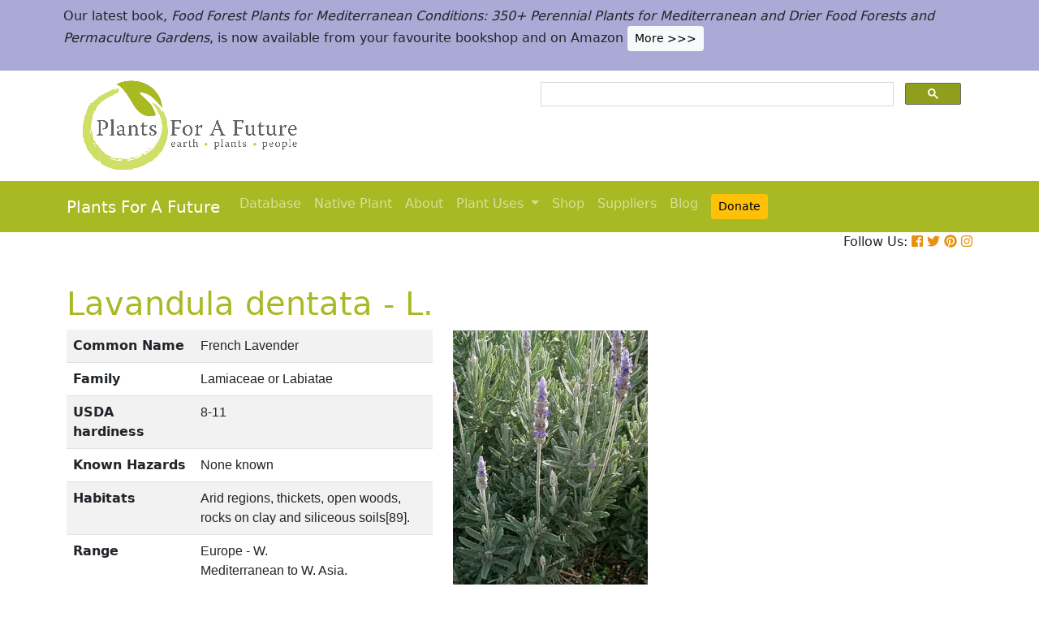

--- FILE ---
content_type: text/html; charset=utf-8
request_url: https://pfaf.org/USER/Plant.aspx?LatinName=Lavandula+dentata
body_size: 23326
content:


<!DOCTYPE html PUBLIC "-//W3C//DTD XHTML 1.0 Transitional//EN" "http://www.w3.org/TR/xhtml1/DTD/xhtml1-transitional.dtd">

<html xmlns="http://www.w3.org/1999/xhtml">
<head id="Head1"><title>
	Lavandula dentata French Lavender PFAF Plant Database
</title>

    <!-- Required meta tags -->
    <meta charset="utf-8" /><meta name="viewport" content="width=device-width, initial-scale=1" /><meta id="description" name="description" content="Lavandula dentata is an evergreen Shrub growing to 1 m (3ft&amp;nbsp;3in) by 1 m (3ft&amp;nbsp;3in) at a medium rate.  See above for USDA hardiness. It is hardy to UK zone 9. It is in leaf all year, in flower from July to August. The species is hermaphrodite (has both male and female organs) and is pollinated by Bees, Lepidoptera (Moths &amp; Butterflies). The plant is self-fertile.  Suitable for: light (sandy), medium (loamy) and heavy (clay) soils and prefers  well-drained soil. Suitable pH: mildly acid, neutral and basic (mildly alkaline) soils. It cannot grow in the shade. It prefers dry or  moist soil. The plant can tolerate maritime exposure." /><meta id="keywords" name="keywords" />
    <link href="https://www.jqueryscript.net/css/jquerysctipttop.css" rel="stylesheet" type="text/css" />

    <!-- <link rel="stylesheet" href="https://maxcdn.bootstrapcdn.com/bootstrap/4.0.0/css/bootstrap.min.css" integrity="sha384-Gn5384xqQ1aoWXA+058RXPxPg6fy4IWvTNh0E263XmFcJlSAwiGgFAW/dAiS6JXm" crossorigin="anonymous" />-->

    <link href="https://cdn.jsdelivr.net/npm/bootstrap@5.0.2/dist/css/bootstrap.min.css" rel="stylesheet" integrity="sha384-EVSTQN3/azprG1Anm3QDgpJLIm9Nao0Yz1ztcQTwFspd3yD65VohhpuuCOmLASjC" crossorigin="anonymous" />
    <script src="https://cdn.jsdelivr.net/npm/bootstrap@5.0.2/dist/js/bootstrap.bundle.min.js" integrity="sha384-MrcW6ZMFYlzcLA8Nl+NtUVF0sA7MsXsP1UyJoMp4YLEuNSfAP+JcXn/tWtIaxVXM" crossorigin="anonymous"></script>
    <!--  <link rel="stylesheet" href="print.css" type="text/css" media="print" />-->
    <link href="../jquery/jquery.alerts.css" rel="stylesheet" /><link rel="SHORTCUT ICON" href="../pfaf.ico" type="image/x-icon" /><link rel="ICON" href="../pfaf.ico" type="image/x-icon" /><link href="css/horMenu.css" rel="stylesheet" type="text/css" /><link href="css/stylesheet.css" rel="stylesheet" /><link rel="stylesheet" type="text/css" href="css/boot.css" />
    <script src="../jquery/jquery-1.2.6.js" type="text/javascript"></script>
    <!-- Google Tag Manager -->
<script>(function(w,d,s,l,i){w[l]=w[l]||[];w[l].push({'gtm.start':
new Date().getTime(),event:'gtm.js'});var f=d.getElementsByTagName(s)[0],
j=d.createElement(s),dl=l!='dataLayer'?'&l='+l:'';j.async=true;j.src=
'https://www.googletagmanager.com/gtm.js?id='+i+dl;f.parentNode.insertBefore(j,f);
})(window,document,'script','dataLayer','GTM-N4MSH6BP');</script>
<!-- End Google Tag Manager -->
  
</head>
<body>
<!-- Google Tag Manager (noscript) -->
<noscript><iframe src="https://www.googletagmanager.com/ns.html?id=GTM-N4MSH6BP"
height="0" width="0" style="display:none;visibility:hidden"></iframe></noscript>
<!-- End Google Tag Manager (noscript) -->

    <form method="post" action="./Plant.aspx?LatinName=Lavandula+dentata" id="form2">
<div class="aspNetHidden">
<input type="hidden" name="__EVENTTARGET" id="__EVENTTARGET" value="" />
<input type="hidden" name="__EVENTARGUMENT" id="__EVENTARGUMENT" value="" />
<input type="hidden" name="__VIEWSTATE" id="__VIEWSTATE" value="/[base64]/[base64]/[base64]////[base64]" />
</div>

<script type="text/javascript">
//<![CDATA[
var theForm = document.forms['form2'];
if (!theForm) {
    theForm = document.form2;
}
function __doPostBack(eventTarget, eventArgument) {
    if (!theForm.onsubmit || (theForm.onsubmit() != false)) {
        theForm.__EVENTTARGET.value = eventTarget;
        theForm.__EVENTARGUMENT.value = eventArgument;
        theForm.submit();
    }
}
//]]>
</script>


<script src="/WebResource.axd?d=wk7irS9XHVA4XKzXTMgc05TrKp5-hR0euwrI0BkYV3xADdV7WtDswRj4Ru_AiuzlMo5CecgPPeUwLPh6lQdmyyezeLqlftkagxfXNVgATk01&amp;t=638901289900000000" type="text/javascript"></script>


<script src="/ScriptResource.axd?d=9YMmQW5B_j4942G_pfQXTnoU2gSUe3sxpHW6bHhCws21rrVesJB4-r31RQZsf9N4w70sSovLnk5zI78wNTKv5S2b4dXJEbGIOPVQA0vCNzfPViT6KDc54m1JF8gwoKRU1EiiKdSVRlRTWeXmcT8JbNcXuTQhBhieY_OOznWljoCgf8BScZSatlMu5PbYW_c30&amp;t=5c0e0825" type="text/javascript"></script>
<script type="text/javascript">
//<![CDATA[
if (typeof(Sys) === 'undefined') throw new Error('ASP.NET Ajax client-side framework failed to load.');
//]]>
</script>

<script src="/ScriptResource.axd?d=Tk7c9hVadT8gy62ewLDrB1DNAnyZ2zQBO4bzJeCEuBcWb9sCJDjKeDyve9N7GK-l1G27Udnz17Edc57-uD9Fis8i1WjgJaaxB74b1Xf1IHpXov9-q7Co388ykmgRqdEIwM9sclT2-ERgU4zQ0qj1BdPmNfxJAr-CavJQuNJrL2vZSPfg1ReWPtlTfDuaXh8U0&amp;t=5c0e0825" type="text/javascript"></script>
<div class="aspNetHidden">

	<input type="hidden" name="__VIEWSTATEGENERATOR" id="__VIEWSTATEGENERATOR" value="C37B2AE4" />
</div>
        <script type="text/javascript">
//<![CDATA[
Sys.WebForms.PageRequestManager._initialize('ctl00$ScriptManager1', 'form2', [], [], [], 90, 'ctl00');
//]]>
</script>


  <!--       <div class="container-fluid" style="background-color: #cfde67;">
            <div class="container text-grey p-2">
                <p>We need help! We’ve spent lots of resources producing our latest book <i>Food Forest Plants for Mediterranean Conditions</i> and our new <i>Native Plants Search</i> facility.  In the process more plants and searchable items have been added to our free to use database.  But our income has dropped and we’ve been dipping into our reserves. for some time.  So we’d really welcome more donations to stabilise our finances – please give what you can. <a href="cmspage.aspx?pageid=313" title="Appeal"><span class="btn btn-light btn-sm">More >>></span></a></p>
            </div>
        </div>-->

<!--  Rotating Banner every 24 hours using javascript-->
<div id="banner"></div>

<script>
(function() {
  const banners = [
    // Banner 1
    `<div class="container-fluid" style="background-color: #cfde67;">
        <div class="container text-grey p-2">
            <p>We need help! We’ve spent lots of resources producing our latest book <i>Food Forest Plants for Mediterranean Conditions</i> and our new <i>Native Plants Search</i> facility. In the process more plants and searchable items have been added to our free to use database. But our income has dropped and we’ve been dipping into our reserves for some time. So we’d really welcome more donations to stabilise our finances – please give what you can. 
            <a href="cmspage.aspx?pageid=313" title="Appeal"><span class="btn btn-light btn-sm">More >>></span></a></p>
        </div>
     </div>`,

    // Banner 2
    `<div class="container-fluid" style="background-color: #aba9d5;">
        <div class="container text-grey p-2">
            <p>Our latest book, <i>Food Forest Plants for Mediterranean Conditions: 350+ Perennial Plants for Mediterranean and Drier Food Forests and Permaculture Gardens</i>, is now available from your favourite bookshop and on Amazon 
            <a href="shop.aspx" title="Shop"><span class="btn btn-light btn-sm">More >>></span></a></p>
        </div>
     </div>`
  ];

  const now = Date.now();
  const daysSinceEpoch = Math.floor(now / (1000 * 60 * 60 * 24));
  const index = daysSinceEpoch % 2; // alternates between 0 and 1 daily

  document.getElementById("banner").innerHTML = banners[index];
})();
</script>	

  <!-- End Rotating Banner every 24 hours using javascript-->



        <div class="container">
            <div class="row">
                <div class="col-sm-6 my-2 d-none d-lg-block">
                    <a href="Default.aspx">
                        <img src="/user/images/pfaf_logo_bg.jpg" width="289" height="120">
                    </a>
                </div>
                <div class="col-sm-6">
                    <!-- ******************* Google Search Area ******************* -->

                    <gcse:search linktarget="_self"></gcse:search>
                    <!-- ******************* Google Search Area End ******************* -->
                </div>
            </div>
        </div>
        <div class="container-fluid" style="background-color: #a9b923;">
            <div class="container">
                <nav class="navbar navbar-expand-lg navbar-dark" style="background-color: #a9b923;">
                    <a class="navbar-brand" href="Default.aspx">Plants For A Future</a>
                    <button class="navbar-toggler" type="button" data-toggle="collapse" data-target="#navbarNav" aria-controls="navbarNav" aria-expanded="false" aria-label="Toggle navigation">
                        <span class="navbar-toggler-icon"></span>
                    </button>
                    <div class="collapse navbar-collapse" id="navbarNav">
                        <ul class="navbar-nav">
                            <ul class="navbar-nav">
                                
                                <li class="nav-item"><a class="nav-link" href="Default.aspx">Database</a> </li>
                                <li class="nav-item"><a class="nav-link" href="Native_Plants.aspx">Native Plant</a> </li>
                                <li class="nav-item"><a class="nav-link" href="AboutUs.aspx">About</a> </li>
                                <li class="nav-item dropdown">
                                    <a
                                        class="nav-link dropdown-toggle"
                                        href="#"
                                        id="navbarDropdown"
                                        role="button"
                                        data-toggle="dropdown"
                                        aria-haspopup="true"
                                        aria-expanded="false">Plant Uses
                                    </a>
                                    <div class="dropdown-menu" aria-labelledby="navbarDropdown">
                                        <a class="dropdown-item" href="edibleuses.aspx">Edible Uses</a>
                                        <a class="dropdown-item" href="MedicinalUses.aspx">Medicinal Uses</a>
                                        <a class="dropdown-item" href="OtherUses.aspx">Other Uses</a>
                                        <div class="dropdown-divider"></div>
                                        <a class="dropdown-item" href="cmspage.aspx?pageid=19">Food Forests</a>
                                        <a class="dropdown-item" href="cmspage.aspx?pageid=324">Carbon Sequestration</a>
                                        <a class="dropdown-item" href="CarbonFarmingSolution.html">Carbon Farming</a>
                                        <a class="dropdown-item" href="Habitats.aspx">Habitats</a>
                                        <a class="dropdown-item" href="cmspage.aspx?pageid=305">More</a>
                                    </div>
                                </li>
                                <li class="nav-item"><a class="nav-link" href="shop.aspx">Shop</a> </li>
                                <li class="nav-item"><a class="nav-link" href="/user/cmspage.aspx?pageid=120">Suppliers</a> </li>
                                <li class="nav-item"><a class="nav-link" href="/plants/">Blog</a> </li>
                                <li class="nav-item"><a class="nav-link" href="cmspage.aspx?pageid=313"><span class="btn btn-warning btn-sm">Donate</span></a> </li>

                            </ul>
                        </ul>
                    </div>
                </nav>

            </div>

        </div>
        <div class="container d-flex justify-content-end">
            <div style="font-size: 1em;">
                Follow Us: 
                                   
                <a href="https://www.facebook.com/plantsforafuture/" target="_blank"><i class="fab fa-facebook-square" style="color: #e8910c;"></i></a>
                <a href="https://twitter.com/PFAF_Tweets" target="_blank"><i class="fab fa-twitter" style="color: #e8910c;"></i></a>
                <a href="https://www.pinterest.com.au/plantsforafuture/pins/" target="_blank"><i class="fab fa-pinterest" style="color: #e8910c;"></i></a>
                <a href="https://www.instagram.com/plantsforafuture/" target="_blank"><i class="fab fa-instagram" style="color: #e8910c;"></i></a>
            </div>
        </div>




        <!-- ******************* End Addition The Navbar Area ******************* -->





        
<style>

.boots p a  {background-color: #ffc107;
  border: none;
  color: white;
  padding: 10px 20px;
  text-align: center;
  text-decoration: none;
  display: inline-block;
  margin: 4px 2px;
  cursor: pointer;
  font-size: 10px;
  border-radius: 16px;
  }
  .boots a:hover {
  background-color: #f1f1f1;
  
}
  .boots h3{
    color:#212529;
  }

.boots2 a  {background-color: #dc3545;
  border: none;
  color: white;
  padding: 10px 20px;
  text-align: center;
  text-decoration: none;
  display: inline-block;
  margin: 4px 2px;
  cursor: pointer;
  font-size: 10px;
  border-radius: 16px;
  }
  .boots a:hover {
  background-color: #f1f1f1;
  
}

.boots3 a  {background-color: #28a745;
  border: none;
  color: white;
  padding: 10px 20px;
  text-align: center;
  text-decoration: none;
  display: inline-block;
  margin: 4px 2px;
  cursor: pointer;
  font-size: 10px;
  border-radius: 16px;
  }
  .boots a:hover {
  background-color: #f1f1f1;
  
}

.boots4 a  {background-color: #17a2b8;
  border: none;
  color: white;
  padding: 10px 20px;
  text-align: center;
  text-decoration: none;
  display: inline-block;
  margin: 4px 2px;
  cursor: pointer;
  font-size: 10px;
  border-radius: 16px;
  }
  .boots a:hover {
  background-color: #f1f1f1;
  
}
.boots4 h3{
	color:#212529;
}
   
</style> 

	
	<!--[if IE]>
	<link rel="stylesheet" type="text/css" href="css/IEhack.css" />
<![endif]-->
	 <div class="container">
	 <p>&nbsp;</p>
		 <h1 align="left">  <span id="ContentPlaceHolder1_lbldisplatinname">Lavandula dentata - L.</span></h1>
	   
								
	  </div>
											   
								 
							
		<div class="container">
			<div class="row">
				<div class="col-xs-1 col-md-7 col-lg-5">
										<table class="table table-hover table-striped">
										<tbody>
											<tr>
												 <td width="35%">
													<b>Common Name</b>
												</td>
												<td>
													<span id="ContentPlaceHolder1_lblCommanName" class="txtbox" style="font-family:Arial;">French Lavender</span>
												</td>
											</tr>
											
											<tr>
												<td>
													<b>Family</b>
												</td>
												<td>
													<span id="ContentPlaceHolder1_lblFamily" class="txtbox" style="font-family:Arial;">Lamiaceae or Labiatae</span>
												</td>
											</tr>
											<tr>
												<td >
													<b>USDA hardiness</b>
												</td>
												<td>
													<span id="ContentPlaceHolder1_lblUSDAhardiness" class="txtbox" style="font-family:Arial;">8-11</span>
												</td>
											</tr>
											<tr>
												<td>
													<b>Known Hazards</b>
												</td>
												<td>
													
													<span id="ContentPlaceHolder1_lblKnownHazards" class="txtbox" style="font-family:Arial;">None known</span>
												</td>
											</tr>
											<tr>
												<td >
													<b>Habitats</b>
												</td>
												<td>
													<span id="ContentPlaceHolder1_txtHabitats" class="txtbox" style="font-family:Arial;">Arid regions, thickets, open woods, rocks on clay and siliceous soils[89].</span>
												</td>
											</tr>
											<tr>
												<td>
													<b>Range</b>
												</td>
												<td>
													<span id="ContentPlaceHolder1_lblRange" class="txtbox" style="display:inline-block;font-family:Arial;width:181px;">Europe - W. Mediterranean to W. Asia.</span>
												</td>
											</tr>
											<tr>
												<td>
													<b>Edibility Rating </b>
												</td>
												<td>
													<img id="ContentPlaceHolder1_imgEdrating1" src="images/PFAF_searchV1b/PFAF_searchV1b_10Grey.gif" />
													<img id="ContentPlaceHolder1_imgEdrating2" src="images/PFAF_searchV1b/PFAF_searchV1b_10Grey.gif" />
													<img id="ContentPlaceHolder1_imgEdrating3" src="images/PFAF_searchV1b/PFAF_searchV1b_10Grey.gif" />
													<img id="ContentPlaceHolder1_imgEdrating4" src="images/PFAF_searchV1b/PFAF_searchV1b_10Grey.gif" />
													<img id="ContentPlaceHolder1_imgEdrating5" src="images/PFAF_searchV1b/PFAF_searchV1b_10Grey.gif" />
													<span id="ContentPlaceHolder1_txtEdrating" class="txtbox" style="font-family:Arial;valign:bottom;">&nbsp;&nbsp;&nbsp;(0 of 5)</span>
												</td>
											</tr>
											<tr>
												<td>
													<b>Other Uses </b>
												</td>
												<td>
													<img id="ContentPlaceHolder1_imgOtherUseRating1" src="images/PFAF_searchV1b/PFAF_searchUses.png" />
													<img id="ContentPlaceHolder1_imgOtherUseRating2" src="images/PFAF_searchV1b/PFAF_searchUses.png" />
													<img id="ContentPlaceHolder1_imgOtherUseRating3" src="images/PFAF_searchV1b/PFAF_searchUses.png" />
													<img id="ContentPlaceHolder1_imgOtherUseRating4" src="images/PFAF_searchV1b/PFAF_searchUsesGrey.png" />
													<img id="ContentPlaceHolder1_imgOtherUseRating5" src="images/PFAF_searchV1b/PFAF_searchUsesGrey.png" />
													<span id="ContentPlaceHolder1_txtOtherUseRating" class="txtbox" style="font-family:Arial;valign:bottom;">&nbsp;&nbsp;&nbsp;(3 of 5)</span>
												</td>
											</tr>
											<tr>
												<td>
													<b>Weed Potential </b>
												</td>
												<td>
													<span id="ContentPlaceHolder1_lblWeedPotential" class="txtbox" style="display:inline-block;font-family:Arial;width:181px;">No</span>
												</td>
											</tr>
											<tr>
												<td>
													<b>Medicinal Rating</b>
												</td>
												<td>
													<img id="ContentPlaceHolder1_imgMedRating1" src="images/PFAF_searchV1b/PFAF_searchV1b_12.gif" />
													<img id="ContentPlaceHolder1_imgMedRating2" src="images/PFAF_searchV1b/PFAF_searchV1b_12Grey.gif" />
													<img id="ContentPlaceHolder1_imgMedRating3" src="images/PFAF_searchV1b/PFAF_searchV1b_12Grey.gif" />
													<img id="ContentPlaceHolder1_imgMedRating4" src="images/PFAF_searchV1b/PFAF_searchV1b_12Grey.gif" />
													<img id="ContentPlaceHolder1_imgMedRating5" src="images/PFAF_searchV1b/PFAF_searchV1b_12Grey.gif" />
													<span id="ContentPlaceHolder1_txtMedRating" class="txtbox" style="font-family:Arial;valign:bottom;">&nbsp;&nbsp;&nbsp;(1 of 5)</span>
												</td>
											</tr>
											<tr>
												<td>
													<b>Care </b><a href="popup.aspx" target="_blank"><small>(info)</small></a>
												</td>
												<td>
													<table id="ContentPlaceHolder1_tblIcons">
	<tr>
		<td valign="top" align="left"><img src='../user/images/PFAF_Icon/H2.jpg' alt='Half Hardy' title='Half Hardy'/></td>
		<td valign="top" align="left"><img src='../user/images/PFAF_Icon/water1.jpg' alt='Well drained soil' title='Well drained soil'/></td>
		<td valign="top" align="left"><img src='../user/images/PFAF_Icon/water2.jpg' alt='Moist Soil' title='Moist Soil'/></td>
		<td valign="top" align="left"><img src='../user/images/PFAF_Icon/sun.jpg' alt='Full sun' title='Full sun'/></td>
	</tr>
</table>

												</td>
											</tr>
										</tbody>
									</table>
				</div>
								  
									
				<div class="col-xs-1 col-md-5 col-lg-5">
									<table>	
									<table id="ContentPlaceHolder1_tblPlantImges">
	<tr>
		<td valign="top" align="center"><img  width=100% src='../Admin/PlantImages/LavandulaDentata.jpg' alt='Lavandula dentata French Lavender'  title='Lavandula dentata French Lavender'></td>
		<td valign="top" align="center"><br><br><br></td>
	</tr>
	<tr>
		<td valign="top" align="center" class="content_grey_text"><div class='span_class'>http://commons.wikimedia.org/wiki/User:KENPEI</div></td>
	</tr>
	<tr>
		<td valign="top" align="center"><img width=240 src='../Admin/PlantImages/LavandulaDentata2.jpg' alt='Lavandula dentata French Lavender'  title='Lavandula dentata French Lavender'/></td>
	</tr>
	<tr>
		<td valign="top" align="center" class="content_grey_text"><span style="display:inline-block;width:200px;">http://commons.wikimedia.org/wiki/User:KENPEI</span></td>
	</tr>
</table>
   
				</div>
								
			<div class="col-2 col-xs-0 col-sm-0 col-md-0">
									 <div class="d-none d-lg-block">
											 <p>&nbsp;</p>
									
										 		<script async src="//pagead2.googlesyndication.com/pagead/js/adsbygoogle.js"></script>
									<!-- Responsive Vertical-->
										<ins class="adsbygoogle"
										 style="display:block"
										 data-ad-client="ca-pub-6398361560497540"
										 data-ad-slot="7039035311"
										 data-ad-format="auto"
										 data-full-width-responsive="true"></ins>
									<script>
									(adsbygoogle = window.adsbygoogle || []).push({});
		 </script>
									</div>
					</div>
			</div>
		</div>
							
					   
		<div class="container">
						
					  
					  
						
						<h4>Translate this page:</h4> 

								<div id="google_translate_element"></div>
								
														<script type="text/javascript">
														function googleTranslateElementInit() {
														  new google.translate.TranslateElement({pageLanguage: 'en'}, 'google_translate_element');
														}
														</script>
														
														<script type="text/javascript" src="//translate.google.com/translate_a/element.js?cb=googleTranslateElementInit"></script>
								
							   
										
						   <h2>Summary</h2>
											  
												   <p> <span id="ContentPlaceHolder1_txtSummary">Lavenders are native to the Mediterranean Basin and thrive in hot, dry conditions. Popular Species include English Lavender (L. angustifolia), Spanish Lavender (L. stoechas), and French Lavender (L. dentata). Due to their deep roots, lavenders are extremely drought-tolerant once established. They thrive in well-drained, sandy, or rocky soils. Spanish Lavender (L. stoechas) and French Lavender (L. dentata) have a pungent, resinous, and medicinal flavour due to their higher camphor content. They are edible but rarely used for cooking. The native range of Spanish Lavender is Medit, including Algeria, Cyprus, France, Greece, Italy, Morocco, Palestine, Portugal, Sicilia, Spain, Tunisia, and Turkey. W. Medit., NE. Tropical Africa, Jordan, Arabian Peninsula. French Lavender is native to W. Medit., NE. Tropical Africa, Jordan, Arabian Peninsula.</span></p>
										   
									<br />

						
							
									<h2>Physical Characteristics</h2>
									
									<div>&nbsp;<img id="ContentPlaceHolder1_imgphch1" src="images/PFAF_searchV1b/man.gif" alt="icon of man" style="height:60px;width:33px;" /><img id="ContentPlaceHolder1_imgphch2" src="images/PFAF_searchV1b/shrub.gif" alt="icon of shrub" style="height:30px;width:30px;" /><br />
										<span id="ContentPlaceHolder1_lblPhystatment" class="txtbox">Lavandula dentata is an evergreen Shrub growing to 1 m (3ft&nbsp;3in) by 1 m (3ft&nbsp;3in) at a medium rate. <br> See above for USDA hardiness. It is hardy to UK zone 9. It is in leaf all year, in flower from July to August. The species is hermaphrodite (has both male and female organs) and is pollinated by Bees, Lepidoptera (Moths & Butterflies). The plant is self-fertile. <br /> Suitable for: light (sandy), medium (loamy) and heavy (clay) soils and prefers  well-drained soil. Suitable pH: mildly acid, neutral and basic (mildly alkaline) soils. It cannot grow in the shade. It prefers dry or  moist soil. The plant can tolerate maritime exposure.<br></P></span>
										<p><a href="https://pfaf.org/user/images/UK_zone_PFAF2.png" target="_blank" class="btn btn-outline-info text-info" role="button">UK Hardiness Map</a>
<a href="https://pfaf.org/user/images/USDA_Hardiness_Map.jpg" target="_blank" class="btn btn-outline-info text-info" role="button">US Hardiness Map</a></p>
										</div>
										<script async src="//pagead2.googlesyndication.com/pagead/js/adsbygoogle.js"></script>
											<!-- New Responsive -->
											<ins class="adsbygoogle"
												 style="display:block"
												 data-ad-client="ca-pub-6398361560497540"
												 data-ad-slot="1668199306"
												 data-ad-format="auto"
												 data-full-width-responsive="true"></ins>
											<script>
											(adsbygoogle = window.adsbygoogle || []).push({});
											</script>
									
										<h2>Synonyms</h2>
										<p>
										<span id="ContentPlaceHolder1_lblSynonyms" class="txtbox" style="font-family:Arial;">Stoechas dentata.</span>
										</p>
							   
									<h2>Plant Habitats</h2>
										<p>
										<span id="ContentPlaceHolder1_lblhabitats" class="txtbox">&nbsp;Cultivated Beds;&nbsp;East Wall. In.&nbsp;South Wall. In.&nbsp;West Wall. In.</span>
										</p>
								 
						
						
									   <h2>Edible Uses</h2>
												 <div class="boots3"> 
												<p>
													<span id="ContentPlaceHolder1_txtEdibleUses">None known</span>
												</p>
                                                
												</div>
                                                <P><small class="text-muted"><a href="cmspage.aspx?pageid=174">References</a>&nbsp;&nbsp;&nbsp;<a href="edibleuses.aspx">More on Edible Uses</a></small></p>
											
								
							
									
							   
												   
												<h2>Medicinal Uses</h2>
											 <div class="boots2"> 
												<p>
													<span id="ContentPlaceHolder1_txtMediUses"><I>Plants For A Future can not take any responsibility for any adverse effects from the use of plants. Always seek advice from a professional before using a plant medicinally.</I><br><a href='Search_Use.aspx?glossary=Vulnerary' title='Promotes the healing of wounds.' alt='Promotes the healing of wounds.'>Vulnerary</a><br><br>The flowering plant, and the essential oil, are vulnerary. The plant is used in the treatment of catarrh[61].</span>
												</p>
												</div>
                                                <P><small class="text-muted"><a href="cmspage.aspx?pageid=174">References</a>&nbsp;&nbsp;&nbsp;<a href="MedicinalUses.aspx">More on Medicinal Uses</a></small></p>
											
<!--<section class="bg-light text-dark pt-3 pb-3">
		<div class="container">
		  <div class="row">
			
			  
		   
			<div class="col-12 col-md-10 text-left align-self-center ">
			  <h3 class="mb-4"><span class="text-dark">Now available:</span> <strong>PLANTS FOR YOUR FOOD FOREST:</strong> 500 Plants for Temperate Food Forests and Permaculture Gardens. </h3>
			  <p>An important new book from PFAF. It focuses on the attributes of plants suitable for food forests, what each can contribute to a food forest ecosystem, including carbon sequestration, and the kinds of foods they yield. The book suggests that community and small-scale food forests can provide a real alternative to intensive industrialised agriculture, and help to combat the many inter-related environmental crises that threaten the very future of life on Earth.</p>
			  <p class="text-h3 mt-4">
				<a class="btn btn-outline-secondary" href="/user/shop.aspx">Read More</a>
			  </p>
			</div>
			<div class="col-12  col-md-2 ">
			  
				
				  
				 
				 
				<img src="images/bookcover228x178.png" width="178" height="228" alt="FOOD FOREST PLANTS"></div>
		  </div>
	</div>  
</section> -->

<!-- Two Food Forest Books -->

<section class="bg-light text-dark pt-3 pb-3">
  <div class="container">
  <h2 class="mt-4">The Bookshop: Edible Plant Books</h2>
  <p>Our Latest books on Perennial Plants For Food Forests and Permaculture Gardens in paperback or digital formats.
  
  </p>
<div class="row">
  <div class="col-sm-4">
    <div class="card">
      <img src="/img/TropicalCover610x794.jpg" class="card-img-top" alt="Food Forest Plants for Hotter Conditions: 250+ Plants For Tropical Food Forests & Permaculture Gardens.">
      <div class="card-body">
        <h5 class="card-title">Edible Tropical Plants</h5>
        <p class="card-text">Food Forest Plants for Hotter Conditions: 250+ Plants For Tropical Food Forests & Permaculture Gardens.</p>
        <a href="/user/shop.aspx" class="btn btn-outline-secondary">More</a>
      </div>
    </div>
  </div>
  <div class="col-sm-4">
    <div class="card">
      <img src="/img/TemperateBookCover.jpg" class="card-img-top" alt="Plants for Your Food Forest: 500 Plants for Temperate Food Forests & Permaculture Gardens.">
      <div class="card-body">
        <h5 class="card-title">Edible Temperate Plants</h5>
        <p class="card-text">Plants for Your Food Forest: 500 Plants for Temperate Food Forests & Permaculture Gardens.</p>
        <a href="/user/shop.aspx" class="btn btn-outline-secondary">More</a>
      </div>
    </div>
  </div>
  <div class="col-sm-4">
    <div class="card">
      <img src="/img/ManyBooks2.jpg" class="card-img-top" alt="PFAF have eight books available in paperback and digital media.">
      <div class="card-body">
        <h5 class="card-title">More Books</h5>
        <p class="card-text">PFAF have eight books available in paperback and digital formats. Browse the shop for more information.</p>
        <a href="/user/shop.aspx" class="btn btn-outline-secondary">Shop Now</a>
      </div>
    </div>
  </div>
</div>
</div>
</section> 

<!-- End Two Food Forest Books -->
									
								
							
							
					<h2>Other Uses</h2>
					<div class="boots4"> 
					<p><span id="ContentPlaceHolder1_txtOtherUses"><a href='Search_Use.aspx?glossary=Incense' title='Aromatic plants that can be burnt to impart a pleasant smell, repel insects and disinfect closed areas.' alt='Aromatic plants that can be burnt to impart a pleasant smell, repel insects and disinfect closed areas.'>Incense</a>&nbsp;&nbsp;<a href='Search_Use.aspx?glossary=Pot-pourri' title='Aromatic plants used to impart a pleasant smell to an area. Can this be grouped with incense or essential oil?' alt='Aromatic plants used to impart a pleasant smell to an area. Can this be grouped with incense or essential oil?'>Pot-pourri</a><br><br>Agroforestry uses: 
Lavender is excellent for attracting pollinators and beneficial insects. It can also be used as a ground cover, hedge, or ornamental plant. Its essential oils have pest-repellent properties, making it beneficial in organic farming.
 The plant, and especially the flowers, has a rosemary-like scent and is used in pot-pourri[238]. The flowering stems, once the flowers have been removed for use in pot-pourri etc, can be tied in small bundles and burnt as incense sticks[245]. 1.	Nectary - Flowers rich in nectar and pollen:
Yes – Lavender flowers are well-known for being rich in nectar and pollen, attracting a wide range of pollinators, including bees, butterflies, and other beneficial insects.
	2.	Wildlife - Food (Fruit, Seeds, Leaf litter, Shelter, Nesting, Roosting):
No – While lavender attracts many insects for its nectar, it does not produce fruit or seeds that are widely consumed by birds or mammals. Its foliage is not typically dense enough to provide shelter, nesting, or roosting sites for wildlife.
	3.	Invertebrate Shelter (Overwintering sites, Leaf litter, Groundcover):
Yes – Lavender’s dense, woody stems and leaf litter can offer shelter and overwintering sites for invertebrates, especially beneficial insects.
	4.	Pest Confuser (Smell):
Yes – Lavender’s strong scent is often used as a natural pest deterrent, confusing and repelling pests such as moths, mosquitoes, and flies.</span></p>
					<h3>Special Uses</h3>
					<p><span id="ContentPlaceHolder1_txtSpecialUses"><a href='Search_Use.aspx?glossary=Attracts Wildlife' title='Plants noted for attracting wildlife' alt='Plants noted for attracting wildlife'>Attracts Wildlife</a>&nbsp;&nbsp;<a href='Search_Use.aspx?glossary=Scented Plants' title='Plants noted for their scent' alt='Plants noted for their scent'>Scented Plants</a></span></p>
					</div>
                    <P><small class="text-muted"><a href="cmspage.aspx?pageid=174">References</a>&nbsp;&nbsp;&nbsp;<a href="OtherUses.aspx">More on Other Uses</a></small></p>
											   
													
												
								
							
							
							
						 
												<h2>Cultivation details</h2>
											   <div class="boots">   
												   <p> <span id="ContentPlaceHolder1_txtCultivationDetails">Succeeds in almost any soil so long as it is well-drained and not too acid[200]. When grown in rich soils the plants tend to produce more leaves but less essential oils[4]. Requires a warm sheltered position, protected from strong winds[11]. Grows well in a hot dry position[166]. When growing for maximum essential oil content, the plant must be given a very warm sunny position and will do best in a light sandy soil, the fragrance being especially pronounced in a chalky soil[245]. This species is hardy to about -10°c[184]. Another report says that it is only hardy to about -5c[200]. Plants strongly dislike winter wet and normally require winter protection when grown outdoors in Britain[1, 260]. Plants are not very long-lived and soon become straggly unless pruned. Any trimming of the plant is best done in spring and should not be done in the autumn since this can encourage new growth that will not be very cold-hardy[200]. The plant has a rich aromatic scent which is only slightly like lavender[182]. A good bee plant, also attracting butterflies and moths[30].</span></p>
                                                   <h3><span id="ContentPlaceHolder1_lblCarbFarm"></span></h3>
                                                    <ul>
                                                         
                                                    </ul>    
                                               </div>
                                               <P><small class="text-muted"><a href="cmspage.aspx?pageid=174">References</a>&nbsp;&nbsp;&nbsp;<a href="CarbonFarmingSolution.html">Carbon Farming Information</a> and&nbsp;<a href="cmspage.aspx?pageid=324">Carbon Sequestration Information</a></small></p>
												   <h4>Temperature Converter</h4>
<p>Type a value in the Celsius field to convert the value to Fahrenheit:</p>

<p>
  <label>Celsius</label>
  <input id="inputCelsius" type="number" placeholder="Celsius" oninput="temperatureConverter(this.value)" onchange="temperatureConverter(this.value)">

Fahrenheit: <span id="outputFahrenheit"></span></p>
												   
												   
												   
						  <section class="pt-5 pb-5">
		<div class="container">
		
		  <div class="row align-items-center justify-content-between">
			<div class="col-12 col-md-6   mt-4 mt-md-0"> <a href="shop.aspx"><img alt="image" class="img-fluid" src="images/Boot4Advert.jpg"></a>
			</div>
			<div class="col-12 col-md-6">
			  <h1>The PFAF Bookshop</h1>
			  <p class="lead">Plants For A Future have a number of books available in paperback and digital form. Book titles include <em>Edible Plants</em>, <em>Edible Perennials</em>, <em>Edible Trees</em>,<em>Edible Shrubs</em>, <em>Woodland Gardening</em>, <em>and Temperate Food Forest Plants</em>.  Our new book is <em>Food Forest Plants For Hotter Conditions (Tropical and Sub-Tropical)</em>.</p>
			  <p>
				<a class="btn btn-light mt-3 mb-3 btn-lg" href="shop.aspx">Shop Now</a>
			  </p>
			</div>
		  
		  </div>
		</div>
	  </section>
												
									
									
									<h2>Plant Propagation</h2>
												
												  <p>  <span id="ContentPlaceHolder1_txtPropagation">Seed - sow spring in a greenhouse and only just cover the seed[4]. It usually germinates in 1 - 3 months at 15°c. When large enough to handle, prick the seedlings out into individual pots and grow them on in the greenhouse or cold frame for their first winter, planting them out in late spring after the last expected frosts. Cuttings of half-ripe wood 7 - 10cm with a heel, July/August in a frame. Usually very east, a high percentage will root within a few weeks[78]. Grow them on in the greenhouse for their first winter and plant them out in late spring after the last expected frosts. Cuttings 7cm with a heel succeed at almost any time of the year[1]. Layering.</span></p>
												
									

									 <h2>Other Names</h2>
												<p>If available other names are mentioned here</p>
												
													
												  <p>  <span id="ContentPlaceHolder1_lblOtherNameText"></span></p>
											   
									
									
									
									
									<!--<h2>Native Plant Search</h2>
									<p>Search over 900 plants ideal for food forests and permaculture gardens. Filter to search native plants to your area. The plants selected are the plants in our book 'Plants For Your Food Forest: 500 Plants for Temperate Food Forests and Permaculture Gardens, as well as plants chosen for our forthcoming related books for Tropical/Hot Wet Climates and Mediterranean/Hot Dry Climates. <a class="btn btn-outline-secondary" href="/native/">Native Plant Search</a></p>-->
									<h2>Native Range</h2>
									
											   
									<p><span id="ContentPlaceHolder1_lblFoundInText">EUROPE: Spain (s., e., & Baleares) AFRICA: Algeria, Morocco, Tunisia</span></p>
											   

									<h2>Weed Potential</h2>
												
													<p>
														Right plant wrong place. We are currently updating this section. 
														Please note that a plant may be invasive in one area but may not in your area so it's worth checking.
													</p>
													<p><span id="ContentPlaceHolder1_lblWeedPotentialText"></span></p>
												
									<h2>Conservation Status</h2>
											   
												   <p> <span id="ContentPlaceHolder1_lblConservationStatus">IUCN Red List of Threatened Plants Status : </span></p>
												<p>
													<img src="images/PFAF_searchV1b/Weed_Info_with_Information.png" align="left" />
												</p>


<div class="d-block">
									<table class="table-sm" width="95%" border="0">
										<tbody>
											<tr>
												<td colspan="2" class="h2" align="left">Related Plants
												</td>

											</tr>
											<tr>
												<td colspan="2">
													<div>
	<table cellspacing="0" rules="all" border="1" id="ContentPlaceHolder1_gvresults" style="width:100%;border-collapse:collapse;">
		<tr class="content" align="center" style="background-color:#DAD7D4;height:25px;">
			<th scope="col">Latin Name</th><th scope="col"><a href="javascript:__doPostBack(&#39;ctl00$ContentPlaceHolder1$gvresults&#39;,&#39;Sort$CommonName&#39;)">Common Name</a></th><th scope="col">Habit</th><th scope="col">Height</th><th scope="col">Hardiness</th><th scope="col">Growth</th><th scope="col">Soil</th><th scope="col">Shade</th><th scope="col">Moisture</th><th scope="col"><a href="javascript:__doPostBack(&#39;ctl00$ContentPlaceHolder1$gvresults&#39;,&#39;Sort$EdibilityRating&#39;)">Edible</a></th><th scope="col"><a href="javascript:__doPostBack(&#39;ctl00$ContentPlaceHolder1$gvresults&#39;,&#39;Sort$MedicinalRating&#39;)">Medicinal</a></th><th scope="col"><a href="javascript:__doPostBack(&#39;ctl00$ContentPlaceHolder1$gvresults&#39;,&#39;Sort$OtherUsesRating&#39;)">Other</a></th>
		</tr><tr class="content" align="center">
			<td align="left"><a href="Plant.aspx?LatinName=Lavandula angustifolia">Lavandula angustifolia</a></td><td align="left">English Lavender, True Lavender</td><td>Shrub</td><td>1.2</td><td>
                                                                5-8
                                                            </td><td>S</td><td>LMH</td><td>N</td><td>DM</td><td>2</td><td>3</td><td>5</td>
		</tr><tr class="content" align="center">
			<td align="left"><a href="Plant.aspx?LatinName=Lavandula latifolia">Lavandula latifolia</a></td><td align="left">Spike Lavender, Broadleaved lavender</td><td>Shrub</td><td>0.4</td><td>
                                                                6-9
                                                            </td><td>M</td><td>LMH</td><td>N</td><td>DM</td><td>2</td><td>2</td><td>5</td>
		</tr><tr class="content" align="center" style="background-color:White;">
			<td align="left"><a href="Plant.aspx?LatinName=Lavandula multifida">Lavandula multifida</a></td><td align="left">Fernleaf Lavender</td><td>Shrub</td><td>0.5</td><td>
                                                                8-11
                                                            </td><td>M</td><td>LM</td><td>N</td><td>DM</td><td>0</td><td>2</td><td>3</td>
		</tr><tr class="content" align="center">
			<td align="left"><a href="Plant.aspx?LatinName=Lavandula stoechas">Lavandula stoechas</a></td><td align="left">French Lavender</td><td>Shrub</td><td>0.8</td><td>
                                                                7-10
                                                            </td><td>M</td><td>LMH</td><td>N</td><td>DM</td><td>0</td><td>2</td><td>4</td>
		</tr><tr class="content" align="center" style="background-color:White;">
			<td align="left"><a href="Plant.aspx?LatinName=Lavandula x intermedia">Lavandula x intermedia</a></td><td align="left">Lavender, Lavandin</td><td>Shrub</td><td>1.2</td><td>
                                                                5-9
                                                            </td><td>S</td><td>LMH</td><td>N</td><td>DM</td><td>2</td><td>2</td><td>5</td>
		</tr>
	</table>
</div>
												</td>
											</tr>
                                            

										</tbody>
									</table> 
									
									<p><strong>Growth:</strong> S = slow M = medium F = fast. <strong>Soil:</strong> L = light (sandy) M = medium H = heavy (clay).<strong> pH:</strong> A = acid N = neutral B = basic (alkaline).<strong> Shade: </strong>F = full shade S = semi-shade N = no shade.<strong> Moisture:</strong> D = dry M = Moist We = wet Wa = water.</p>
																		
										<p>&nbsp;</p>
									   
							  
		</div>
<section class="bg-light text-dark pt-3 pb-3 ps-4">
<div class="row">
  <!-- Text column -->
  <div class="col-12 col-md-10 text-left align-self-center mt-4">
    <h3 class="mb-4">
      <span class="text-dark">Now available:</span> 
      <strong>Food Forest Plants for Mediterranean Conditions</strong> 
      350+ Perennial Plants For Mediterranean and Drier Food Forests and Permaculture Gardens. 
      [Paperback and eBook]
    </h3>
    <p>
      This is the third in Plants For A Future's series of plant guides for food forests tailored to 
      specific climate zones. Following volumes on temperate and tropical ecosystems, this book focuses 
      on species suited to Mediterranean conditionsâ€”regions with hot, dry summers and cool, wet winters, 
      often facing the added challenge of climate change.
    </p>
    <p class="text-h3 mt-4">
      <a class="btn btn-outline-secondary" href="/user/shop.aspx">Read More</a>
    </p>
  </div>

  <!-- Image column -->
  <div class="col-12 col-md-2 text-center">
    <img src="images/MedBookCover178.jpg" 
         width="178" 
         height="231" 
         alt="Mediterranean Food Forest Book" 
         class="img-fluid">
  </div>
</div>
</section>

						   <h2>Expert comment</h2>
											   

											
											
												<div>
													<p>
												</div>
											
							   
												<h2>Author</h2>
												
													<p><span id="ContentPlaceHolder1_txtAuthor">L.</span></p>
												
												<h2>Botanical References</h2>
												<p>
													<span id="ContentPlaceHolder1_lblbiorefer" class="txtbox">1150200</span>
												</p>
										   
							<script async src="//pagead2.googlesyndication.com/pagead/js/adsbygoogle.js"></script>
							 <!--New Responsive 2-->
							<ins class="adsbygoogle"
								 style="display:block"
								 data-ad-client="ca-pub-6398361560497540"
								 data-ad-slot="1818288838"
								 data-ad-format="auto"></ins>
							<script>
							(adsbygoogle = window.adsbygoogle || []).push({});
							</script>
									
							   
												<h2>Links / References</h2>
												
												
												<P>
													For a list of references used on this page please <a href="cmspage.aspx?pageid=174">go here</a>
													<br />
													
													</P>
											   
												<h2>Readers comment</h2>
												<p>
													<table id="ContentPlaceHolder1_dtReaderComment" cellspacing="0" style="border-collapse:collapse;">
	<tr>
		<td></p>
														<table>
															
															<tr>
																<td style="height: 34px">
																	<table>
																		<tr>
																			<td colspan="2">
																			   
																			</td>
																		</tr>
																		<tr>
																			<td>
																				<strong>
																					Mr. M. Aziz Khan</strong>&nbsp;&nbsp;
																			</td>
																			<td>
																				Thu Apr 28 06:37:20 2005

																			</td>
																		</tr>
																	</table>
															   <p>
																	
																	
																	Characteristics of the plant LAVANDULA DENTATA as mentioned here, matches to a a kind of Lavender called "Rock Lavender". I have seen photo of Rock Lavender in some english book but its botanical name was not mentioned. Rock Lavender possesses thick and slightly round (egg shaped) leaves. It has useful medicinal value. I am interested to find some file photo of Lavender so as to know its botanical name and write some useful points about this plant. Thanks. My name is Mr.M.Aziz Khan. I am a Librarian. My e-mail address is: <a href="/cdn-cgi/l/email-protection" class="__cf_email__" data-cfemail="284549434049461a1d1b6840475c45494144064b4745">[email&#160;protected]</a>

</p>
															   <p>
													</td>
	</tr><tr>
		<td></p>
														<table>
															
															<tr>
																<td style="height: 34px">
																	<table>
																		<tr>
																			<td colspan="2">
																			   
																			</td>
																		</tr>
																		<tr>
																			<td>
																				<strong>
																					Melanie</strong>&nbsp;&nbsp;
																			</td>
																			<td>
																				Sun Oct 11 2009
																			</td>
																		</tr>
																	</table>
															   <p>
																	
																	
																	
What is the reason for its naming? What does is name mean?
I need more info on this for my school assignment on Lavandula dentata.
Regards,
Melanie 

</p>
															   <p>
													</td>
	</tr>
</table>
												</p>
								<!--<div class="d-none d-lg-block">
											<h2>QR Code</h2>
											
										   <p>
												<input type="hidden" name="ctl00$ContentPlaceHolder1$hurl" id="ContentPlaceHolder1_hurl" value="https://pfaf.org/USER/Plant.aspx?LatinName=Lavandula+dentata" />

												<script type="text/javascript" language="javascript">
													var s = '<img src="https://chart.googleapis.com/chart?chs=200x200&cht=qr&chld=l&chl=' + document.getElementById("ctl00_ContentPlaceHolder1_hurl").value + '">'
													document.write(s);
												</script>

											
															<p>
																<strong>What's this?</strong>
															</p>
													   
															<p>
																This is a QR code (short for Quick Response) which gives fast-track access to our website pages. QR Codes are barcodes that can be read by mobile phone (smartphone) cameras. This QR Code is unique to this page. All plant pages have their own unique code. For more information about QR Codes <a href='cmspage.aspx?pageid=180'>click here.</a>
															</p>
														
														<p>1. Copy and print the QR code to a plant label, poster, book, website, magazines, newspaper etc and even t-shirts.
														</p>
												   
												   
														<p>2. Smartphone users scan the QR Code which automatically takes them to the webpage the QR Code came from.
														</p>
													
														<p>3. Smartphone users quickly have information on a plant directly for the <a href='http://www.pfaf.org'>pfaf.org</a> website on their phone.
														</p>
										   </div>-->
													
							 <tr>
								<td colspan="2" style="display:none">
									<table style="display:none">
										<tbody>
											<tr>
												<td colspan="2" class="h2" align="left">Add a comment</td>

											</tr>
											<tr>
												<td colspan="2">
													<p>
														If you have important information about this plant that may help other users please add a comment or link below. Only comments or links that are felt to be directly relevant to a plant will be included. If you think a comment/link or information contained on this page is inaccurate or misleading we would welcome your feedback at <a href="/cdn-cgi/l/email-protection#afcecbc2c6c1efdfc9cec981c0ddc8"><span class="__cf_email__" data-cfemail="0160656c686f41716760672f6e7366">[email&#160;protected]</span></a>. If you have questions about a plant please use the Forum on this website as we do not have the resources to answer questions ourselves.
														<br />
														<br />
														* Please note: the comments by website users are not necessarily those held by PFAF and may give misleading or inaccurate information.
														<br /><br />
														To leave a comment please Register or login <a href="Registration.aspx"> here </a> All comments need to be approved so will not appear immediately.
													</p>
													<table width="100%" cellpadding="0" cellspacing="0" border="0">
														<tr>
															<td width="20%">
																<strong>
																	<span id="ContentPlaceHolder1_lblSubject">Subject : Lavandula dentata</span></strong>
															</td>
															<td><textarea name="ctl00$ContentPlaceHolder1$txtComment" rows="2" cols="20" id="ContentPlaceHolder1_txtComment" style="height:96px;width:700px;">
</textarea>                                                              &nbsp;
															</td>
														</tr>
													</table>
												</td>
											</tr>
										</tbody>
									</table>
								</td>
							</tr> 
							<tr>
							 

						
					</td>
				</tr>
			</tbody>
		</table>
	</div>
	</div>
	<script data-cfasync="false" src="/cdn-cgi/scripts/5c5dd728/cloudflare-static/email-decode.min.js"></script><script defer src="https://use.fontawesome.com/releases/v5.0.8/js/all.js"></script>

	<script language="javascript" type="text/javascript">
		function MM_openBrWindow(theURL, winName, features) { //v2.0
			window.open(theURL, winName, features);
		}

	</script>
	<script>
function temperatureConverter(valNum) {
  valNum = parseFloat(valNum);
  document.getElementById("outputFahrenheit").innerHTML=(valNum*1.8)+32;
}
</script>



    </form>

    <div class="container-fluid" style="background-color: #a9b923;">
        <div class="container">

            <div class="wrapper" id="wrapper-footer">


                <div id="divfooter">

                    <div class="row p-5">
                        <div class="col-sm-5">
                            <h2 class="text-white">Plant Uses</h2>
                            <a href="/user/edibleuses.aspx">Edible Uses  </a>
                            <br />
                            <a href="/user/MedicinalUses.aspx">Medicinal Uses  </a>
                            <br />
                            <a href="/user/OtherUses.aspx">Other Plant uses </a>
                            <br />
                            <a href="/user/PlantUses.aspx?id=19">Woodland Gardening</a><br />
                            <a href="/user/cmspage.aspx?pageid=75">Why Perennial Plants?</a><br />
                            <a href="/user/PlantUses.aspx?id=146">Top Edible Plants</a><br />
                            <a href="/user/PlantUses.aspx?id=152">Top Medicinal Plants</a><br />
                            <a href="/user/PlantUses.aspx?id=166">Garden Design</a><br />
                            <a href="/user/Habitats.aspx">Habitats</a><br />
                            <a href="/user/cmspage.aspx?pageid=124">Translations</a><br />
                            <br />
                            <div style="font-size: 2em;">
                                <a href="https://www.facebook.com/plantsforafuture/" target="_blank"><i class="fab fa-facebook-square"></i></a>
                                <a href="https://twitter.com/PFAF_Tweets" target="_blank"><i class="fab fa-twitter"></i></a>
                                <a href="https://www.pinterest.com.au/plantsforafuture/pins/" target="_blank"><i class="fab fa-pinterest"></i></a>

                                <a href="https://www.instagram.com/plantsforafuture/" target="_blank"><i class="fab fa-instagram"></i></a>
                            </div>

                        </div>
                        <div class="col-sm-5">
                            <h2 class="text-white">Content</h2>
                            <a href="/user/cmspage.aspx?pageid=10">Content Help</a><br />
                            <a href="/user/shop.aspx">Bookshop</a><br />
                            <a href="/user/cmspage.aspx?pageid=69">Support Us</a><br />
                            <a href="/plants/">Blog</a><br />
                            <a href="/user/links.aspx">Links </a>
                            <br />
                            <a href="/user/plantsearch.aspx">Old Database Search</a><br />
                            <a href="/user/cmspage.aspx?pageid=120">Suppliers</a><br />
                            <a href="/user/Contact.aspx">Contact</a><br />
                            <a href="/user/AboutUs.aspx">About Us</a><br />


                        </div>
                        <div class="col-sm-2">
                      
 <!--<h2 class="text-white">Newsletter</h2>
 <iframe width="540" height="305" src="https://sibforms.com/serve/[base64]" frameborder="0" scrolling="auto" allowfullscreen style="display: block;margin-left: auto;margin-right: auto;max-width: 100%;"></iframe>-->

                           

                        </div>
                    </div>
                </div>
            </div>
        </div>

    </div>

    <div class="container text-center small">
        &copy; 2010<script>new Date().getFullYear() > 1996 && document.write("-" + new Date().getFullYear());</script>, Plants For A Future. Plants For A Future is a charitable company limited by guarantee, registered in England and Wales. Charity No. 1057719, Company No. 3204567. 
                
        <!--    This work is licensed under a Creative Commons License. Some information cannot be used for commercial reasons or be modified (but some can). Please view the <a href="cmspage.aspx?pageid=136">copyright</a> link for more information. <br /><a href="http://www.pembertoncreative.com/">Web Design & Management</a>-->

    </div>



    <!-- Optional JavaScript -->
    <!-- jQuery first, then Popper.js, then Bootstrap JS -->
    <script src="https://code.jquery.com/jquery-3.2.1.slim.min.js" integrity="sha384-KJ3o2DKtIkvYIK3UENzmM7KCkRr/rE9/Qpg6aAZGJwFDMVNA/GpGFF93hXpG5KkN" crossorigin="anonymous"></script>
    <script src="https://cdnjs.cloudflare.com/ajax/libs/popper.js/1.12.9/umd/popper.min.js" integrity="sha384-ApNbgh9B+Y1QKtv3Rn7W3mgPxhU9K/ScQsAP7hUibX39j7fakFPskvXusvfa0b4Q" crossorigin="anonymous"></script>
    <script src="https://maxcdn.bootstrapcdn.com/bootstrap/4.0.0-beta.3/js/bootstrap.min.js" integrity="sha384-a5N7Y/aK3qNeh15eJKGWxsqtnX/wWdSZSKp+81YjTmS15nvnvxKHuzaWwXHDli+4" crossorigin="anonymous"></script>

    <!-- Additional JavaScript -->
    <script src="../jquery/jquery-1.2.6.js" type="text/javascript"></script>
    <script src="https://ajax.googleapis.com/ajax/libs/jquery/1.3.2/jquery.min.js" type="text/javascript"></script>
    <script type="text/javascript" src="../jquery/jquery-1.12.3.min.js"></script>
    <script src="../jquery/jquery.alerts.js" type="text/javascript"></script>
    <script src="js/UserValidation.js" type="text/javascript"></script>
    <script type="text/javascript">
        function toggleText() {
            var tbox = document.getElementById("ctl00_txtSearch");
            if (tbox.value == "Search For Plant")
                tbox.value = "";
            else
                if (tbox.value == "")
                    tbox.value = "Search For Plant";
        }
    </script>
    <script>
        (function () {
            var cx = '017021803936806693514:9vbd2dpz5ku';
            var gcse = document.createElement('script');
            gcse.type = 'text/javascript';
            gcse.async = true;
            gcse.src = 'https://cse.google.com/cse.js?cx=' + cx;
            var s = document.getElementsByTagName('script')[0];
            s.parentNode.insertBefore(gcse, s);
        })();
    </script>
	




    <!--<script type="text/javascript" src="//platform-api.sharethis.com/js/sharethis.js#property=5a2df8e28c8f3c0013a0212a&product=sticky-share-buttons"></script>-->
    <script defer src="https://use.fontawesome.com/releases/v5.0.8/js/all.js"></script>
    <div id="amzn-assoc-ad-2f86d8f2-3bd6-41af-9e42-953a2dc54836"></div>
    <script async src="//z-na.amazon-adsystem.com/widgets/onejs?MarketPlace=US&adInstanceId=2f86d8f2-3bd6-41af-9e42-953a2dc54836"></script>
    <!--Script for tool tips on About Us page 19 June 24 -->
    <script>
        var tooltipTriggerList = [].slice.call(document.querySelectorAll('[data-bs-toggle="tooltip"]'))
        var tooltipList = tooltipTriggerList.map(function (tooltipTriggerEl) {
            return new bootstrap.Tooltip(tooltipTriggerEl)
        })
    </script>
    <!-- Cookie Consent Banner -->
    <!-- <div id="cookie-banner" style="display: none; position: fixed; bottom: 0; left: 0; width: 100%; background: #222; color: #fff; text-align: center; padding: 15px; z-index: 1000;">
    <p>This website uses cookies to improve your experience. Do you accept?</p>
    <button onclick="acceptCookies()" style="background: #4CAF50; color: white; border: none; padding: 10px 20px; margin: 5px; cursor: pointer;">Accept</button>
    <button onclick="rejectCookies()" style="background: #f44336; color: white; border: none; padding: 10px 20px; margin: 5px; cursor: pointer;">Reject</button>
</div>-->
<script defer src="https://static.cloudflareinsights.com/beacon.min.js/vcd15cbe7772f49c399c6a5babf22c1241717689176015" integrity="sha512-ZpsOmlRQV6y907TI0dKBHq9Md29nnaEIPlkf84rnaERnq6zvWvPUqr2ft8M1aS28oN72PdrCzSjY4U6VaAw1EQ==" data-cf-beacon='{"version":"2024.11.0","token":"55b1ea0386c34adfa248424c33d2cce6","r":1,"server_timing":{"name":{"cfCacheStatus":true,"cfEdge":true,"cfExtPri":true,"cfL4":true,"cfOrigin":true,"cfSpeedBrain":true},"location_startswith":null}}' crossorigin="anonymous"></script>
</body>

</html>


--- FILE ---
content_type: text/html; charset=utf-8
request_url: https://www.google.com/recaptcha/api2/aframe
body_size: 114
content:
<!DOCTYPE HTML><html><head><meta http-equiv="content-type" content="text/html; charset=UTF-8"></head><body><script nonce="Y1cwuz1UtGbQcYLbf7Pq2A">/** Anti-fraud and anti-abuse applications only. See google.com/recaptcha */ try{var clients={'sodar':'https://pagead2.googlesyndication.com/pagead/sodar?'};window.addEventListener("message",function(a){try{if(a.source===window.parent){var b=JSON.parse(a.data);var c=clients[b['id']];if(c){var d=document.createElement('img');d.src=c+b['params']+'&rc='+(localStorage.getItem("rc::a")?sessionStorage.getItem("rc::b"):"");window.document.body.appendChild(d);sessionStorage.setItem("rc::e",parseInt(sessionStorage.getItem("rc::e")||0)+1);localStorage.setItem("rc::h",'1762854085390');}}}catch(b){}});window.parent.postMessage("_grecaptcha_ready", "*");}catch(b){}</script></body></html>